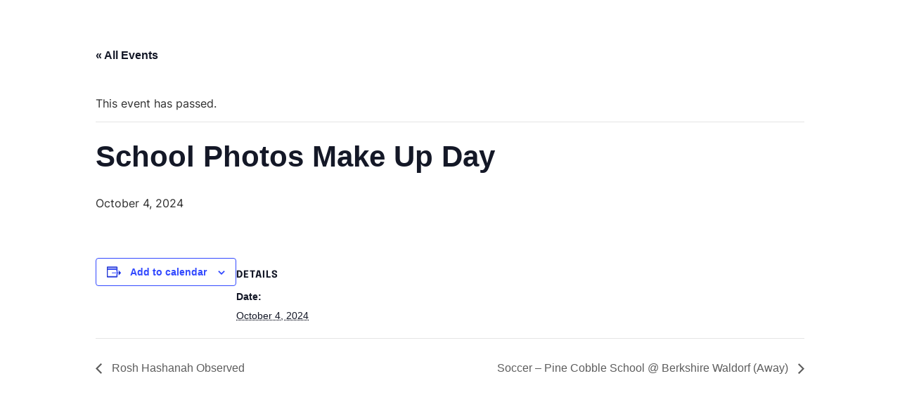

--- FILE ---
content_type: text/css
request_url: https://pinecobble.org/wp-content/themes/edublock-pro-child/style.css?ver=6.8.3
body_size: 3205
content:
/*
Theme Name: EduBlock PRO Child
Theme URI: https://www.wpzoom.com/themes/edublock-pro
Template: edublock-pro
Description: This is a simple Child Theme.
Author: WPZOOM
Author URI: https://www.wpzoom.com
Version: 1.1
*/

/* Write your custom CSS code below or add it in the Customizer > Additional CSS */



/* Mobile-only styles */
@media (max-width: 599px) {
    /* Hide elements on mobile */
    .hide-on-mobile {
        display: none !important;
    }
    .site-header .row-main-menu {
        margin-block-start: unset;
    }
    
    .page-main-block {
        flex-direction: column;
    }
    .page-main-block .wp-block-mc-child-page-list >li >ul.wp-block-navigation__submenu-container {
        display: none !important;
    }
    .page-main-block .nav-child-pages.wp-block-navigation .wp-block-navigation-item,
    .page-main-block .nav-child-pages.wp-block-navigation .wp-block-navigation-item >a {
        display: inline;
    }
    .page-main-block .nav-child-pages.wp-block-navigation .wp-block-navigation-item:not(:last-child):after {
        content: " - ";
    }
}


/* Tablet-only styles */
@media (min-width: 600px) and (max-width: 1024px) {
    /* Hide elements on tablet */
    .hide-on-tablet {
        display: none !important;
    }
    
    .footer-column-title {
        margin-top: 15px !important;
    }
}


/* Desktop-only styles */
@media (min-width: 1025px) {
    /* Hide elements on desktop */
    .hide-on-desktop {
        display: none !important;
    }
    
    .footer-column-title {
        margin-top: 24px !important;
    }
}




/* Larger than mobile styles (tablet & desktop) */
@media (min-width: 600px) {
    /* Hide elements that are designed for mobile only */
    .mobile-only {
        display: none !important;
    }
    
    /* Minimum dropmdown menu width */
    .wp-block-navigation .has-child .wp-block-navigation-submenu__toggle[aria-expanded=true]~.wp-block-navigation__submenu-container {
        /*min-width: 260px;*/
    }
}



/* Hero Image */
.wp-site-blocks >figure.wp-block-post-featured-image {
    margin: 0 -30px;
}
.wp-site-blocks >figure.wp-block-post-featured-image >img {
    border-radius: 0;
}



/* Pages List */
.nav-child-pages.wp-block-navigation .has-child .wp-block-navigation__submenu-container {
    align-items: normal;
    background-color: inherit;
    color: inherit;
    display: flex;
    flex-direction: column;
    height: unset;
    left: unset;
    opacity: unset;
    overflow: unset;
    position: unset;
    top: unset;
    transition: opacity .1s linear;
    visibility: unset;
    width: unset;
    z-index: unset;
}

.nav-child-pages.wp-block-navigation .has-child .wp-block-navigation-submenu__toggle[aria-expanded=true]~.wp-block-navigation__submenu-container {
    height: unset;
    min-width: unset;
    opacity: unset;
    overflow: unset;
    visibility: unset;
    width: unset;
}

.nav-child-pages.wp-block-navigation .wp-block-navigation-item {
    align-items: flex-start;
    flex-direction: column;
}

.nav-child-pages.wp-block-navigation:not(.has-background) .wp-block-navigation__submenu-container:before {
    content: unset;
}


figure.width-100 a, figure.width-100 a img {
    width: 100%;
}